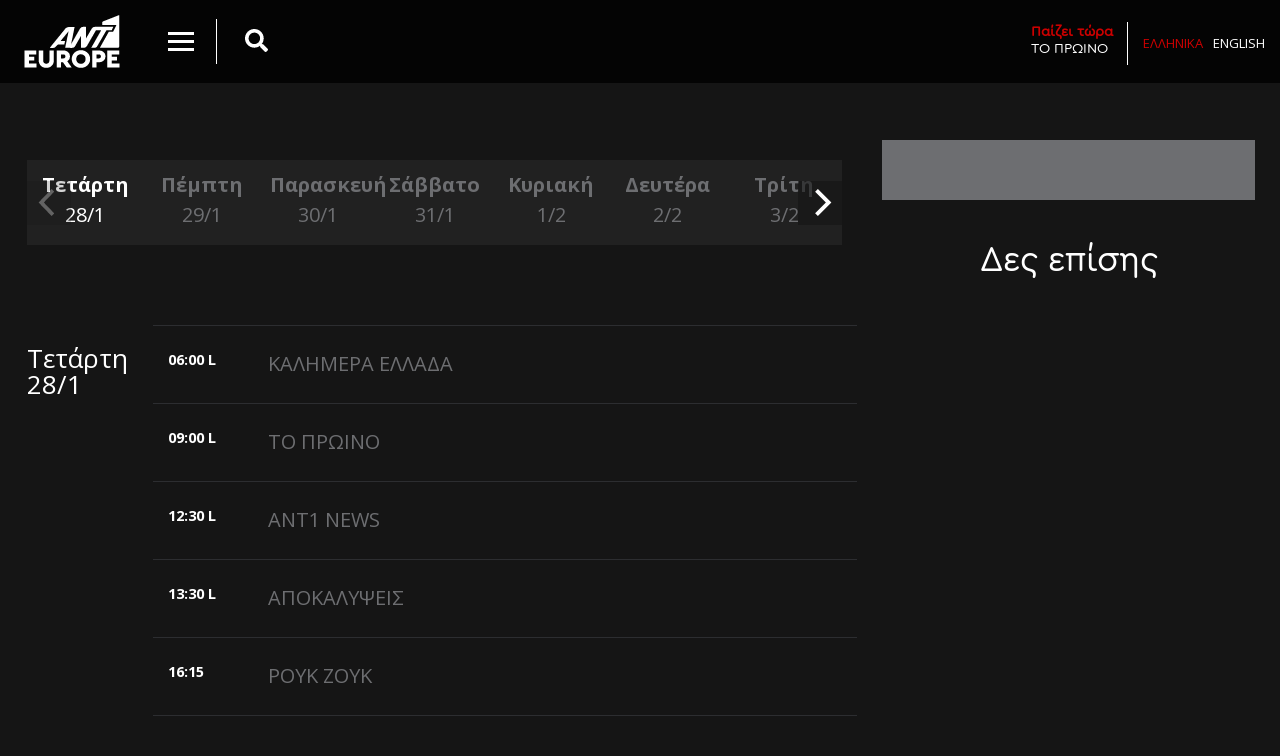

--- FILE ---
content_type: text/html; charset=UTF-8
request_url: https://www.antennaeurope.gr/el/tvguide.html
body_size: 5221
content:
<!doctype html><html lang="el" itemscope itemtype="http://schema.org/WebPage"><head> <meta charset="utf-8"> <meta name="viewport" content="width=device-width, initial-scale=1, maximum-scale=1, user-scalable=no"> <meta http-equiv="X-UA-Compatible" content="IE=edge,chrome=1"> <meta http-equiv="Content-Type" content="text/html; charset=utf-8" lang="el"> <meta http-equiv="content-language" content="el-gr"> <title>Πρόγραμμα</title> <meta name="description" content="cms39"> <meta name="keywords" content=""> <meta name="ROBOTS" content="INDEX, FOLLOW"> <link rel='search' type='application/opensearchdescription+xml' href='https://www.antennaeurope.gr/opensearch.php' title='Website search'> <link href='' rel='publisher'> <meta http-equiv="Cache-control" content="public"> <meta http-equiv="Cache-control" content="max-age=86400"> <link rel="alternate" hreflang="el" href="https://www.antennaeurope.gr/el/tvguide.html" /><link rel="alternate" hreflang="en" href="https://www.antennaeurope.gr/en/tvguide.html" /> <meta property="og:locale" content="el" > <meta property="og:type" content="website" > <meta property="og:url" content="https://www.antennaeurope.gr/el/tvguide.html"> <meta property="og:site_name" content="antennaeurope.gr" > <meta property="og:title" content="Πρόγραμμα" > <meta property="og:description" content="cms39" > <meta property="og:image" content="https://www.antennaeurope.gr/media/upload-files/resizes/2018/04/thumbnail_1200x630_90_thumbnailthumbnail_europelogo.jpg" > <meta property="og:image:width" content="1200" > <meta property="og:image:height" content="630" > <script type="text/javascript"> var Durl = 'https://www.antennaeurope.gr/el'; var Turl = 'https://www.antennaeurope.gr/themes/default'; var url = 'https://www.antennaeurope.gr'; var Aurl = 'https://www.antennaeurope.gr/administrator/cp_ajax?f='; var lang = 'el'; var lang_symbol = 'el'; var siteName = 'antennaeurope.gr'; var siteV = '5.7.3'; var Purl = 'https://www.antennaeurope.gr/plugins'; </script> <link rel="alternate" type="application/rss+xml" title="antennaeurope.gr Feed" href="https://www.antennaeurope.gr/rss.php"/> <link rel="apple-touch-icon" sizes="57x57" href="https://www.antennaeurope.gr/themes/default/img/ico/apple-icon-57x57.png"> <link rel="apple-touch-icon" sizes="60x60" href="https://www.antennaeurope.gr/themes/default/img/ico/apple-icon-60x60.png"> <link rel="apple-touch-icon" sizes="72x72" href="https://www.antennaeurope.gr/themes/default/img/ico/apple-icon-72x72.png"> <link rel="apple-touch-icon" sizes="76x76" href="https://www.antennaeurope.gr/themes/default/img/ico/apple-icon-76x76.png"> <link rel="apple-touch-icon" sizes="114x114" href="https://www.antennaeurope.gr/themes/default/img/ico/apple-icon-114x114.png"> <link rel="apple-touch-icon" sizes="120x120" href="https://www.antennaeurope.gr/themes/default/img/ico/apple-icon-120x120.png"> <link rel="apple-touch-icon" sizes="144x144" href="https://www.antennaeurope.gr/themes/default/img/ico/apple-icon-144x144.png"> <link rel="apple-touch-icon" sizes="152x152" href="https://www.antennaeurope.gr/themes/default/img/ico/apple-icon-152x152.png"> <link rel="apple-touch-icon" sizes="180x180" href="https://www.antennaeurope.gr/themes/default/img/ico/apple-icon-180x180.png"> <link rel="icon" type="image/png" sizes="192x192" href="https://www.antennaeurope.gr/themes/default/img/ico/android-icon-192x192.png"> <link rel="icon" type="image/png" sizes="32x32" href="https://www.antennaeurope.gr/themes/default/img/ico/favicon-32x32.png"> <link rel="icon" type="image/png" sizes="96x96" href="https://www.antennaeurope.gr/themes/default/img/ico/favicon-96x96.png"> <link rel="icon" type="image/png" sizes="16x16" href="https://www.antennaeurope.gr/themes/default/img/ico/favicon-16x16.png"> <link rel="manifest" href="https://www.antennaeurope.gr/themes/default/manifest.json"> <meta name="msapplication-TileImage" content="https://www.antennaeurope.gr/themes/default/img/ico/ms-icon-144x144.png"> <meta name="theme-color" content="#000000"> <meta name="msapplication-navbutton-color" content="#000000"> <meta name="apple-mobile-web-app-status-bar-style" content="#000000"> <script type="text/javascript">var search_autocomplete_template = '<span>{{title}}</span>';
var search_autocomplete_limit = '10';
var search_autocomplete_minLength = '3';
var search_autocomplete_emptyTemplate = 'No results found for {{query}}';
var contact_url = 'https://www.antennaeurope.gr';
var contact_field_message_min = '20';
var contact_field_message_max = '100';
var contact_lang = 'el';</script><link rel="stylesheet" href="https://cdn.jsdelivr.net/npm/jquery-typeahead@2.11.1/dist/jquery.typeahead.min.css" /><link rel="stylesheet" href="https://www.antennaeurope.gr/plugins/cms39_search/cms39_search.css?v=4.6" /><link rel="stylesheet" href="https://cdn.jsdelivr.net/npm/owl.carousel@2.2.0/dist/assets/owl.carousel.min.css" /><link rel="stylesheet" href="https://cdn.jsdelivr.net/npm/owl.carousel@2.2.0/dist/assets/owl.theme.default.min.css" /><link rel="stylesheet" href="https://www.antennaeurope.gr/plugins/contactform/contact.css" /><script type="text/javascript" src="https://cdn.jsdelivr.net/npm/jquery-typeahead@2.11.1/dist/jquery.typeahead.min.js"></script><script type="text/javascript" src="https://www.antennaeurope.gr/plugins/cms39_search/cms39_search.js?v=4.6"></script><script type="text/javascript" src="https://code.jquery.com/jquery-3.2.1.min.js"></script><script async src="https://www.googletagmanager.com/gtag/js?id=UA-118808483-1"></script><script>window.dataLayer = window.dataLayer || []; function gtag(){dataLayer.push(arguments);} gtag('js', new Date()); gtag('config', 'UA-118808483-1');</script> <link rel='stylesheet' type='text/css' href='https://www.antennaeurope.gr/themes/default/style.css?version=5.7.3'> </head><body class="el css_100 css_tvguide css_0 css_page css_page css_root_100 desktop "><div class="masterWraper"> <header> <div class="container-fluid"> <a class="logo" href="https://www.antennaeurope.gr/el/home.html" title="antennaeurope.gr"><img alt="logo antennaeurope.gr" src="https://www.antennaeurope.gr/themes/default/img/eur.svg"/></a> <div class="colarea1"> <div class="col1inner"> <div class="text-right colmenu"> <button class="menu-toggle" data-toggle="collapse" data-target="#collapseMenu" aria-expanded="false" aria-controls="collapseMenu"> <span class="menu-icon"> <span class="first"></span> <span class="second"></span> <span class="third"></span> </span> </button> </div> <div class="col-sitesearch text-left"> <div class="site-search grid__col-auto grid--justify-center grid--align-center visible__sm"> <button class="search-btn" data-toggle="collapse" data-target="#collapseSearch" aria-expanded="false" aria-controls="collapseSearch"> <i class="fa fa-search" aria-hidden="true"></i> </button> </div> </div> </div> </div> <div class="colarea2"> <ul class="list-inline"> </ul> </div> <div class="colarea3 col-live-now text-right"> <a class='playnow' title='more information' data-bid='8136' data-dum='240761' href='https://www.antennaeurope.gr/el/to-proino.html'><span class='highlight'>Παίζει τώρα</span>ΤΟ ΠΡΩΙΝΟ</a> <ul class="list-inline lang-list"> <li class="cms39_language_loop cms39_language_loop_li_el active"><a class="cms39_language_link_el active" title="Ελληνικά" href="https://www.antennaeurope.gr/el/tvguide.html">Ελληνικά</a></li><li class="cms39_language_loop cms39_language_loop_li_en "><a class="cms39_language_link_en " title="English" href="https://www.antennaeurope.gr/en/tvguide.html">English</a></li> </ul> </div> </div> </header> <div id="collapseMenu" class="collapse"> <form role="search" class="searchform" id="searchform" action="https://www.antennaeurope.gr/el/search.html" method="GET"> <div class="typeahead__container"> <div class="typeahead__field"> <span class="typeahead__query"> <label for="searchform_q" class="hidden">εύρεση</label> <input class="js-typeahead searchformField form-control" type="search" autocomplete="off" placeholder="Αναζήτηση" value="" name="q" id="searchform_q" required> </span> <span class="typeahead__button"> <button type="submit" class="searchformSubmit btn btn-default" title="search site"> <span class="typeahead__search-icon"></span> </button> </span> </div> </div></form> <nav class="cms39-header-nav"><ul id="cms39-header-nav" class="cms39-navbar-nav ul-29" ><li class="active"><a title="Πρόγραμμα" href="https://www.antennaeurope.gr/el/tvguide.html" class="active">Πρόγραμμα</a></li><li class=""><a title="Εκπομπές" href="https://www.antennaeurope.gr/el/shows.html" class="">Εκπομπές</a></li><li class=""><a title="Συνδεθείτε " href="https://www.antennaeurope.gr/el/connect.html" class="">Συνδεθείτε </a></li><li class=""><a title="Links" href="https://www.antennaeurope.gr/el/links.html" class="">Links</a></li><li class=""><a title="Επικοινωνία" href="https://www.antennaeurope.gr/el/contact.html" class="">Επικοινωνία</a></li></ul></nav> <div class="site-social grid__cell-footer"> <ul class="grid"> <li> <a href="https://www.facebook.com/antenna.europe/" target="_blank"> <span class="icon icon-facebook"><span class="screen-reader-text"><i class="fab fa-facebook-f"></i></span></span> </a> </li> <li> <a href="" target="_blank"> <span class="icon icon-twitter"><span class="screen-reader-text"><i class="fab fa-twitter"></i></span></span> </a> </li> <li> <a href="https://www.instagram.com/antenna.europe/" target="_blank"> <span class="icon icon-instagram"><span class="screen-reader-text"><i class="fab fa-instagram"></i></span></span> </a> </li> <li> <a href="" target="_blank"> <span class="icon icon-youtube"><span class="screen-reader-text"><i class="fab fa-youtube"></i></span></span> </a> </li> </ul> </div> <ul class="list-inline lang-list"> <li class="cms39_language_loop cms39_language_loop_li_el active"><a class="cms39_language_link_el active" title="Ελληνικά" href="https://www.antennaeurope.gr/el/tvguide.html">Ελληνικά</a></li><li class="cms39_language_loop cms39_language_loop_li_en "><a class="cms39_language_link_en " title="English" href="https://www.antennaeurope.gr/en/tvguide.html">English</a></li> </ul> </div> <div id="collapseSearch" class="collapse"> <div class="inner"> <div class="container-fluid"> <form role="search" class="searchform" id="searchform" action="https://www.antennaeurope.gr/el/search.html" method="GET"> <div class="typeahead__container"> <div class="typeahead__field"> <span class="typeahead__query"> <label for="searchform_q" class="hidden">εύρεση</label> <input class="js-typeahead searchformField form-control" type="search" autocomplete="off" placeholder="Αναζήτηση" value="" name="q" id="searchform_q" required> </span> <span class="typeahead__button"> <button type="submit" class="searchformSubmit btn btn-default" title="search site"> <span class="typeahead__search-icon"></span> </button> </span> </div> </div></form> <div class="info">Άρχισε να πληκτρολογείς οτιδήποτε</div> </div> </div> </div> <div class="ant1col2"> <div class="featuredContentContainer container-fluid"> <div class="row"> <div class="col-12 col-sm-8"> <article class="programme-container"> <div id="programmeCalendar" class="calendar-horizontal"> <div class="showCarousel owl-carousel"> <div class='carousel-cell active'><a title='view the program' href='https://www.antennaeurope.gr/el/tvguide.html?date=2026-01-28'>Τετάρτη <span>28/1</span></a></div><div class='carousel-cell '><a title='view the program' href='https://www.antennaeurope.gr/el/tvguide.html?date=2026-01-29'>Πέμπτη <span>29/1</span></a></div><div class='carousel-cell '><a title='view the program' href='https://www.antennaeurope.gr/el/tvguide.html?date=2026-01-30'>Παρασκευή <span>30/1</span></a></div><div class='carousel-cell '><a title='view the program' href='https://www.antennaeurope.gr/el/tvguide.html?date=2026-01-31'>Σάββατο <span>31/1</span></a></div><div class='carousel-cell '><a title='view the program' href='https://www.antennaeurope.gr/el/tvguide.html?date=2026-02-01'>Κυριακή <span>1/2</span></a></div><div class='carousel-cell '><a title='view the program' href='https://www.antennaeurope.gr/el/tvguide.html?date=2026-02-02'>Δευτέρα <span>2/2</span></a></div><div class='carousel-cell '><a title='view the program' href='https://www.antennaeurope.gr/el/tvguide.html?date=2026-02-03'>Τρίτη <span>3/2</span></a></div><div class='carousel-cell '><a title='view the program' href='https://www.antennaeurope.gr/el/tvguide.html?date=2026-02-04'>Τετάρτη <span>4/2</span></a></div><div class='carousel-cell '><a title='view the program' href='https://www.antennaeurope.gr/el/tvguide.html?date=2026-02-05'>Πέμπτη <span>5/2</span></a></div><div class='carousel-cell '><a title='view the program' href='https://www.antennaeurope.gr/el/tvguide.html?date=2026-02-06'>Παρασκευή <span>6/2</span></a></div><div class='carousel-cell '><a title='view the program' href='https://www.antennaeurope.gr/el/tvguide.html?date=2026-02-07'>Σάββατο <span>7/2</span></a></div><div class='carousel-cell '><a title='view the program' href='https://www.antennaeurope.gr/el/tvguide.html?date=2026-02-08'>Κυριακή <span>8/2</span></a></div><div class='carousel-cell '><a title='view the program' href='https://www.antennaeurope.gr/el/tvguide.html?date=2026-02-09'>Δευτέρα <span>9/2</span></a></div><div class='carousel-cell '><a title='view the program' href='https://www.antennaeurope.gr/el/tvguide.html?date=2026-02-10'>Τρίτη <span>10/2</span></a></div><div class='carousel-cell '><a title='view the program' href='https://www.antennaeurope.gr/el/tvguide.html?date=2026-02-11'>Τετάρτη <span>11/2</span></a></div> </div> </div> <div id="programmeContent" class="programme-content"> <div class="row"> <div class="day col-12 col-sm-2"> <p>Τετάρτη<br/>28/1</p> </div> <div class="shows col-12 col-sm-10 sentoni"> <div id="earlierContainer" class="programme-earlier-container"></div> <dl class='show row '> <dt class='col-time col-2'>06:00 <span class="typeshowc">L</span></dt> <dd class='col-content col-10'> <a data-bid='9047' data-dum='240756' class='title' href='https://www.antennaeurope.gr/el/kalimera-ellada.html'>ΚΑΛΗΜΕΡΑ ΕΛΛΑΔΑ </a> </dd> </dl><dl class='show row '> <dt class='col-time col-2'>09:00 <span class="typeshowc">L</span></dt> <dd class='col-content col-10'> <a data-bid='8136' data-dum='240763' class='title' href='https://www.antennaeurope.gr/el/to-proino.html'>ΤΟ ΠΡΩΙΝΟ </a> </dd> </dl><dl class='show row '> <dt class='col-time col-2'>12:30 <span class="typeshowc">L</span></dt> <dd class='col-content col-10'> <a data-bid='6015' data-dum='240759' class='title' href='#'>ANT1 NEWS </a> </dd> </dl><dl class='show row '> <dt class='col-time col-2'>13:30 <span class="typeshowc">L</span></dt> <dd class='col-content col-10'> <a data-bid='11276' data-dum='240760' class='title' href='#'>ΑΠΟΚΑΛΥΨΕΙΣ </a> </dd> </dl><dl class='show row '> <dt class='col-time col-2'>16:15 </dt> <dd class='col-content col-10'> <a data-bid='9526' data-dum='240753' class='title' href='https://www.antennaeurope.gr/el/rouk-zouk.html'>ΡΟΥΚ ΖΟΥΚ </a> </dd> </dl><dl class='show row '> <dt class='col-time col-2'>17:30 </dt> <dd class='col-content col-10'> <a data-bid='11290' data-dum='240762' class='title' href='#'>5 X 5 CELEBRITY </a> </dd> </dl><dl class='show row '> <dt class='col-time col-2'>18:45 <span class="typeshowc">L</span></dt> <dd class='col-content col-10'> <a data-bid='9827' data-dum='240758' class='title' href='https://www.antennaeurope.gr/el/ant1-news.html'>ANT1 NEWS </a> </dd> </dl><dl class='show row '> <dt class='col-time col-2'>20:00 <span class="typeshowc">L</span></dt> <dd class='col-content col-10'> <a data-bid='5737' data-dum='240757' class='title' href='https://www.antennaeurope.gr/el/radio-arvila.html'>ΡΑΔΙΟ ΑΡΒΥΛΑ </a> </dd> </dl><dl class='show row '> <dt class='col-time col-2'>21:00 </dt> <dd class='col-content col-10'> <a data-bid='2398' data-dum='240755' class='title' href='#'>ΕΛΛΗΝΙΚΗ ΣΕΙΡΑ </a> </dd> </dl><dl class='show row '> <dt class='col-time col-2'>22:30 </dt> <dd class='col-content col-10'> <a data-bid='11221' data-dum='240764' class='title' href='#'>ΠΑΙΧΝΙΔΙΑ ΕΚΔΙΚΗΣΗΣ </a> </dd> </dl><dl class='show row '> <dt class='col-time col-2'>00:00 </dt> <dd class='col-content col-10'> <a data-bid='10787' data-dum='240754' class='title' href='#'>VΙΝΥΛΙΟ </a> </dd> </dl><dl class='show row '> <dt class='col-time col-2'>02:00 </dt> <dd class='col-content col-10'> <a data-bid='11290' data-dum='240765' class='title' href='#'>5 X 5 CELEBRITY </a> </dd> </dl><dl class='show row active '> <dt class='col-time col-2'>03:00 </dt> <dd class='col-content col-10'> <a data-bid='8136' data-dum='240761' class='title' href='https://www.antennaeurope.gr/el/to-proino.html'>ΤΟ ΠΡΩΙΝΟ </a> </dd> </dl> </div> </div> </div> </article> </div> <div class="col-12 col-sm-4 sidebararea"> <div class="banner-placeholder vertical light"> <ins data-revive-zoneid="8" data-revive-target="_blank" data-revive-ct0="33378859" data-revive-block="1" data-revive-blockcampaign="1" data-revive-id="30a34a2302634ff5d170d39f518891d2"></ins><script async src="//dfp.cdl.gr/www/delivery/asyncjs.php"></script> <div class="banner2"><ins data-revive-zoneid="8" data-revive-target="_blank" data-revive-ct0="14399057" data-revive-block="1" data-revive-blockcampaign="1" data-revive-id="30a34a2302634ff5d170d39f518891d2"></ins><script async src="//dfp.cdl.gr/www/delivery/asyncjs.php"></script></div> </div> <div class="sidebararea-promo"> <h1 class="h1">Δες επίσης</h1> </div> <div class="sidebararea-promo"> </div> </div> </div> </div> </div><div class="new-episodes"> <h1 class="h1">Νέο Πρόγραμμα</h1> <div id='footerFshows' class='owl-carousel owl-theme'> <div class="show"> <div class="inner"> <img alt="ΥΓΕΙΑ ΠΑΝΩ ΑΠ’ ΟΛΑ" src="https://www.antennaeurope.gr/media/upload-files/resizes/2025/09/best_fit_380x600_90_best_fitbest_fit_ygeiapanwapolaprogramma.jpg"/> <div class="content"> <h2>ΥΓΕΙΑ ΠΑΝΩ ΑΠ’ ΟΛΑ</h2> <p class="excerpt">Το «Υγεία πάνω απ’ όλα» με τη Φωτεινή Γεωργίου, συνεχίζει για 14η χρονιά! </p> <a title="ΥΓΕΙΑ ΠΑΝΩ ΑΠ’ ΟΛΑ" class="more" href="https://www.antennaeurope.gr/el/igia-pano-ap’-ola.html">Δες περισσότερα</a> </div> </div> </div> <div class="show"> <div class="inner"> <img alt="5X5" src="https://www.antennaeurope.gr/media/upload-files/resizes/2025/09/best_fit_380x600_90_best_fitbest_fit_5x5programma.jpg"/> <div class="content"> <h2>5X5</h2> <p class="excerpt">Το αγαπημένο τηλεπαιχνίδι «5Χ5» με τον ταλαντούχο Θάνο Κιούση, μας χαρίζει άλλη μία σεζόν αυθεντικές στιγμές γέλιου.</p> <a title="5X5" class="more" href="https://www.antennaeurope.gr/el/5x5.html">Δες περισσότερα</a> </div> </div> </div> <div class="show"> <div class="inner"> <img alt="ANT1 NEWS" src="https://www.antennaeurope.gr/media/upload-files/resizes/2024/09/best_fit_380x600_90_best_fitbest_fit_ant1newsprogramma.jpg"/> <div class="content"> <h2>ANT1 NEWS</h2> <p class="excerpt">Ο Νίκος Χατζηνικολάου δίνει, με το κύρος και την εγκυρότητά του, το στίγμα της επικαιρότητας. </p> <a title="ANT1 NEWS" class="more" href="https://www.antennaeurope.gr/el/ant1-news.html">Δες περισσότερα</a> </div> </div> </div> <div class="show"> <div class="inner"> <img alt="ΡΟΥΚ ΖΟΥΚ" src="https://www.antennaeurope.gr/media/upload-files/resizes/2025/09/best_fit_380x600_90_best_fitbest_fit_roukzoukprogramma.jpg"/> <div class="content"> <h2>ΡΟΥΚ ΖΟΥΚ</h2> <p class="excerpt">Το «ROUK ZOUK» είναι στα καλύτερά του!</p> <a title="ΡΟΥΚ ΖΟΥΚ" class="more" href="https://www.antennaeurope.gr/el/rouk-zouk.html">Δες περισσότερα</a> </div> </div> </div> <div class="show"> <div class="inner"> <img alt="ΑΠΟΚΑΛΥΨΕΙΣ" src="https://www.antennaeurope.gr/media/upload-files/resizes/2025/09/best_fit_380x600_90_best_fitbest_fit_apokalypseisprogramma.jpg"/> <div class="content"> <h2>ΑΠΟΚΑΛΥΨΕΙΣ</h2> <p class="excerpt">Γιατί τα μεσημέρια είναι πλέον γεμάτα ΑΠΟΚΑΛΥΨΕΙΣ.</p> <a title="ΑΠΟΚΑΛΥΨΕΙΣ" class="more" href="https://www.antennaeurope.gr/el/αποκαλυψεις.html">Δες περισσότερα</a> </div> </div> </div></div></div><footer> <div class="container-fluid"> <div class="row"> <div class="col-12 col-sm-8 foot_1"> <h2>Εγγραφή στο ενημερωτικό δελτίο</h2> <form action="#" id="subscribeform" name="newsletter" method="post"> <label for="newsletterEmail" class="screen-reader-text">Το email σου</label> <input id="newsletterEmail" type="email" name="email" placeholder="Το email σου" required> <input type="submit" name="submit" value="Εγγραφή"> <input type="hidden" name="__mail_required" value="email"/> <input type="hidden" name="__mail_subject" value="Antenna Europe Newsletter form"/> <input type="hidden" name="__mail_success" value="Thank you and welcome to our Newsletter Service!"/> <input type="hidden" name="url" value="https://www.antennaeurope.gr/el/tvguide.html"/> <input type="hidden" name="datetime" value="2026-01-29 03:07:25"/> <div id="subscribeformMSG"></div> </form> </div> <div class="col-12 col-sm-4 foot_2"> <h2>Ακολουθήστε μας</h2> <ul class="site-social grid"> <li> <a href="https://www.facebook.com/antenna.europe/" target="_blank"> <span class="icon icon-facebook"> <span class="screen-reader-text"><i class="fab fa-facebook-f"></i></span> </span> </a> </li> <li> <a href="https://www.instagram.com/antenna.europe/" target="_blank"> <span class="icon icon-instagram"> <span class="screen-reader-text"><i class="fab fa-instagram"></i></span> </span> </a> </li> </ul> <nav class="cms39-footer-nav"><ul id="cms39-footer-nav" class="cms39-footer-nav ul-106" ><li class=""><a title="Επικοινωνία" href="https://www.antennaeurope.gr/el/contact.html" class="">Επικοινωνία</a></li><li class=""><a title="Συνδεθείτε " href="https://www.antennaeurope.gr/el/connect.html" class="">Συνδεθείτε </a></li><li class=""><a title="Εργασία" href="https://www.antennaeurope.gr/el/workwithus.html" class="">Εργασία</a></li><li class=""><a title="Διαφημιστείτε" href="https://www.antennaeurope.gr/el/advertise.html" class="">Διαφημιστείτε</a></li><li class=""><a title="Για εμάς" href="https://www.antennaeurope.gr/el/about.html" class="">Για εμάς</a></li><li class=""><a title="Links" href="https://www.antennaeurope.gr/el/links.html" class="">Links</a></li><li class=""><a title="Όροι χρήσης" href="https://www.antennaeurope.gr/el/terms.html" class="">Όροι χρήσης</a></li><li class=""><a title="FAQ" href="https://www.antennaeurope.gr/el/faq.html" class="">FAQ</a></li><li class=""><a title="Δελτία Τύπου" href="https://www.antennaeurope.gr/el/press.html" class="">Δελτία Τύπου</a></li></ul></nav> </div> <div class="col-12 foot_3 text-dark text-theme-copyright">© 2026 ANT1 TV | 2026-01-29 03:07:25</div> </div> </div></footer><div class="copyright text-center"></div></div><script type="text/javascript"></script><script type="text/javascript" src="https://cdnjs.cloudflare.com/ajax/libs/popper.js/1.12.9/umd/popper.min.js"></script><script type="text/javascript" src="https://maxcdn.bootstrapcdn.com/bootstrap/4.0.0/js/bootstrap.min.js"></script><script type="text/javascript" src="https://cdn.jsdelivr.net/npm/block-ui@2.70.1/jquery.blockUI.min.js"></script><script type="text/javascript" src="https://cdn.jsdelivr.net/npm/owl.carousel@2.2.0/dist/owl.carousel.min.js"></script><script type="text/javascript" src="https://use.fontawesome.com/releases/v5.0.8/js/all.js"></script><script type="text/javascript" src="https://cdn.jsdelivr.net/npm/jquery-form@4.2.2/dist/jquery.form.min.js"></script><script type="text/javascript" src="https://www.antennaeurope.gr/themes/default/js/plugins.js"></script><script type="text/javascript" src="https://www.antennaeurope.gr/themes/default/js/app.js?sha=b0deb72809b9bb08cdd172c16fb29669"></script></body></html>

--- FILE ---
content_type: text/css
request_url: https://www.antennaeurope.gr/themes/default/style.css?version=5.7.3
body_size: 7263
content:
@import url('https://fonts.googleapis.com/css?family=Open+Sans:400,600,700&subset=greek');@import "https://maxcdn.bootstrapcdn.com/bootstrap/4.0.0/css/bootstrap.min.css";@import "https://cdn.jsdelivr.net/g/normalize@7.0.0";@font-face{font-family:'Cera-Ant1-black';src:url("fonts/CeraRoundPro-Regular.woff2") format("woff2"),url("fonts/CeraRoundPro-Regular.woff") format("woff");font-weight:normal;font-style:normal}@font-face{font-family:'Cera-Ant1-bold-italic';src:url("fonts/CeraRoundPro-Regular.woff2") format("woff2"),url("fonts/CeraRoundPro-Regular.woff") format("woff");font-weight:normal;font-style:normal}@font-face{font-family:'Cera-Ant1-bold';src:url("fonts/CeraRoundPro-Regular.woff2") format("woff2"),url("fonts/CeraRoundPro-Regular.woff") format("woff");font-weight:normal;font-style:normal}@font-face{font-family:'Cera-Ant1-light';src:url("fonts/CeraRoundPro-Regular.woff2") format("woff2"),url("fonts/CeraRoundPro-Regular.woff") format("woff");font-weight:normal;font-style:normal}::-webkit-input-placeholder{color:#282829;font-size:1em}::-moz-placeholder{color:#282829;font-size:1em}:-ms-input-placeholder{color:#282829;font-size:1em}input:-moz-placeholder{color:#282829;font-size:1em}::-moz-selection{background:#b3d4fc;text-shadow:none}::selection{background:#b3d4fc;text-shadow:none}*{-webkit-box-sizing:border-box;-moz-box-sizing:border-box;-ms-box-sizing:border-box;box-sizing:border-box}html,body{height:100%;margin:0px;padding:0px}html{position:relative;min-height:100%}body{background:#151515;font-size:14.4px;font-family:'Open Sans',sans-serif;color:#fff;padding:0px;margin:0px;-webkit-font-smoothing:antialiased;text-shadow:1px 1px 1px rgba(0,0,0,0.004);text-rendering:optimizeLegibility}a{color:#fff;text-decoration:none}a:hover{color:#fff;text-decoration:none}a:focus{text-decoration:none;color:#fff}a:active{text-decoration:none;color:#fff}h1,h2,h3,h4,h5,h6,.h1,.h2,.h3,.h4,.h5,.h6{font-family:'Cera-Ant1-light',sans-serif}.player-container .embed-container{max-width:1065px;margin:0px auto;padding:195px 0 87px;border-bottom:1px solid #212121;margin-bottom:30px}.player-container .embed-container .jwplayer{-webkit-box-shadow:0px 0px 50px rgba(0,0,0,0.7);-moz-box-shadow:0px 0px 50px rgba(0,0,0,0.7);box-shadow:0px 0px 50px rgba(0,0,0,0.7)}.player-container h2.light{text-align:center;font-size:1.7rem;margin:0 0 36px 0;font-weight:800;font-family:'Cera-Ant1-black'}label.error{display:block !important;visibility:visible}select.error,input.error{border-color:#c00;background:#c00;color:#fff}select.error::-webkit-input-placeholder,input.error::-webkit-input-placeholder{color:#fff}select.error:-moz-placeholder,input.error:-moz-placeholder{color:#fff}select.error::-moz-placeholder,input.error::-moz-placeholder{color:#fff}select.error:-ms-input-placeholder,input.error:-ms-input-placeholder{color:#fff}.df-form-label{font-family:"Cera-Ant1-bold","Open Sans",Serif;font-size:17px}.df_requirement_symbol{color:#c00}.text-muted{margin-bottom:10px}.form_btn{border:0px;height:inherit;min-height:inherit;line-height:inherit;background:#c00;color:#fff;text-align:center;padding:12px 45px;font-family:"Cera-Ant1-light","Open Sans",Serif;text-transform:uppercase;font-size:13px;letter-spacing:3px;text-decoration:none !important;margin:40px 0 0 0;display:inline-block}.msg .alert{margin-top:30px}.rewards{padding:0px 20px 50px 20px !important}.rewards select,.rewards input{font-family:"Cera-Ant1-light","Open Sans",Serif;font-size:12px}.rewards select.error,.rewards input.error{border:1px solid #c00}.rewards .post h3{margin:40px 0}.rewards .post .rewards_desc{line-height:15px}.rewards .msg{margin:30px 0 0 0}.rewards .rewards_obj{position:relative;margin-bottom:30px}.rewards .rewards_obj .rew_feature{position:absolute;width:100px;height:113px;display:inline-block;top:-20px;right:-30px;background:url(img/award.png) no-repeat center}.rewards .rewards_obj img{width:100%;height:auto}.rewards .rewards_obj .caption{margin:20px 0 0 0}.rewards .rewards_obj .title{font-family:"Cera-Ant1-bold","Open Sans",Serif;font-size:24px;line-height:22px;margin:0 0 5px;letter-spacing:-1px}.rewards .rewards_obj .excerpt{line-height:21px;margin-top:10px}.rewards .reward_btn{border:0px;height:inherit;min-height:inherit;line-height:inherit;background:#c00;color:#fff;text-align:center;padding:12px 45px;font-family:"Cera-Ant1-light","Open Sans",Serif;text-transform:uppercase;font-size:13px;letter-spacing:3px;text-decoration:none !important;margin:40px 0 0 0;display:inline-block}.owl-prev.disabled,.owl-next.disabled{-moz-opacity:.3;-khtml-opacity:.3;-webkit-opacity:.3;opacity:.3;-ms-filter:progid:DXImageTransform.Microsoft.Alpha(opacity=30);filter:alpha(opacity=30)}.owl-theme .owl-nav [class*=owl-]{color:inherit;margin:0px;padding:0px;background:none;display:inline-block;cursor:pointer;border-radius:0px}.prev-next-button{position:absolute;top:50%;width:44px;height:44px;border:none;border-radius:0;background:rgba(21,21,21,0.6);cursor:pointer;-webkit-transform:translateY(-50%);transform:translateY(-50%);z-index:20}.prev-next-button svg{position:absolute;left:20%;top:20%;width:60%;height:60%}.prev-next-button .arrow{fill:#fff}.prev-next-button.previous{left:0}.prev-next-button.next{right:0}.disabledlink{pointer-events:none;cursor:default;text-decoration:none}.fixhomearea{padding:0px 8px}.i_ellada_sto_piato{margin:0px 0 0 0}.i_ellada_sto_piato .i_ellada_sto_piato_menu{margin:0px;padding:0px;list-style:none}.i_ellada_sto_piato .i_ellada_sto_piato_menu li{display:inline-block;margin:0px;width:12.5%}@media only screen and (max-width: 1200px){.i_ellada_sto_piato .i_ellada_sto_piato_menu li{width:16.6666%}}@media only screen and (max-width: 768px){.i_ellada_sto_piato .i_ellada_sto_piato_menu li{width:33.333333%}}.i_ellada_sto_piato .i_ellada_sto_piato_menu li.active{-moz-opacity:.2;-khtml-opacity:.2;-webkit-opacity:.2;opacity:.2;-ms-filter:progid:DXImageTransform.Microsoft.Alpha(opacity=20);filter:alpha(opacity=20)}.i_ellada_sto_piato .i_ellada_sto_piato_menu li a{margin:5px;display:block;padding:0px;text-align:center;color:#fff;font-size:11px;text-transform:none}.i_ellada_sto_piato .i_ellada_sto_piato_menu li a img{width:100%;height:auto}@media only screen and (max-width: 768px){.i_ellada_sto_piato .i_ellada_sto_piato_menu{margin:0px 0 30px}}.i_ellada_sto_piato .i_ellada_sto_piato_list{margin:30px 0 0 0;padding:0px;list-style:none;text-align:left}@media only screen and (max-width: 768px){.i_ellada_sto_piato .i_ellada_sto_piato_list{margin:0px 0 20px 0}}.i_ellada_sto_piato .i_ellada_sto_piato_list li a{line-height:14px;text-decoration:none;margin-bottom:12px;display:block;font-weight:600}.i_ellada_sto_piato .i_ellada_sto_piato_list li a.active{color:#c00}.i_ellada_sto_piato .i_ellada_sto_piato_detail{margin:24px 0 0 0}@media only screen and (max-width: 768px){.i_ellada_sto_piato .i_ellada_sto_piato_detail{margin:0px}}.i_ellada_sto_piato .directions p{line-height:22px}.i_ellada_sto_piato .thumbphoto{margin-bottom:20px}.recipes_from_my_heart{margin:0px 0 0 0}.recipes_from_my_heart .recipes_from_my_heart_listmenu{margin:73px 0 0 0;padding:0px;list-style:none;text-align:left}@media only screen and (max-width: 768px){.recipes_from_my_heart .recipes_from_my_heart_listmenu{margin:0px 0 20px 0}}.recipes_from_my_heart .recipes_from_my_heart_listmenu li a{line-height:14px;text-decoration:none;margin-bottom:12px;display:block;font-weight:600}.recipes_from_my_heart .recipes_from_my_heart_listmenu li a.active{color:#c00}.recipes_from_my_heart .directions p{line-height:22px}.recipes_from_my_heart .thumbphoto{margin-bottom:20px}.sidebararea-promo .itemshow{margin-bottom:20px !important}@media only screen and (min-width: 768px) and (max-width: 992px){.sidebararea-promo .itemshow .content-container .excerpt{display:none}}.col-program-show-item{padding:5px}.css_tvguide .ant1col2,.css_single .ant1col2{padding:140px 0 0 12px}.css_root_107 .ant1col2{padding:30px 0 0 12px}.game{margin-bottom:5px;position:relative;z-index:10}@media only screen and (max-width: 1200px){.game{margin-bottom:5px}}@media only screen and (max-width: 768px){.game{margin-bottom:5px}}.game .game-inside .game-col1,.game .game-inside .game-col2,.game .game-inside .game-col3{float:left}.game .game-inside .game-col3,.game .game-inside .game-col1{width:30%;text-align:center}.game .game-inside .game-col3 img,.game .game-inside .game-col1 img{width:35px;height:auto}@media only screen and (max-width: 1200px){.game .game-inside .game-col3 img,.game .game-inside .game-col1 img{width:40px}}@media only screen and (min-width: 768px) and (max-width: 992px){.game .game-inside .game-col3 img,.game .game-inside .game-col1 img{width:35px}}@media only screen and (max-width: 768px){.game .game-inside .game-col3 img,.game .game-inside .game-col1 img{width:35px}}.game .game-inside .game-col3 span,.game .game-inside .game-col1 span{display:block;padding:0;font-size:12px;font-family:"Cera-Ant1-light","Open Sans",Serif}.game .game-inside .game-col2{width:40%;padding:2px 0 0 0}.game .game-inside .game-col1{text-align:center}.game .game-inside .game-col1 img{margin-left:0px}.game .game-inside .game-col3{text-align:center}.game .game-inside .date,.game .game-inside .time{display:block;text-align:center}.game .game-inside .date{font-size:15px}@media only screen and (max-width: 1200px){.game .game-inside .date{font-size:12px}}@media only screen and (max-width: 768px){.game .game-inside .date{font-size:12px}}.game .game-inside .time{font-size:22px;line-height:16px}@media only screen and (max-width: 1200px){.game .game-inside .time{font-size:20px;line-height:16px}}@media only screen and (max-width: 768px){.game .game-inside .time{font-size:20px;line-height:16px}}.game .game-inside .datetime{font-size:12px;text-align:center}.programme-container .calendar-horizontal{background:#212121;float:left;width:100%;margin:20px 0 40px 0}.programme-container .calendar-horizontal .carousel-cell{height:80px;padding:10px;width:100%;text-align:center;border:none;display:inline-block}@media only screen and (max-width: 1200px){.programme-container .calendar-horizontal .carousel-cell{padding:5px}}.programme-container .calendar-horizontal .carousel-cell.active a{color:#fff}.programme-container .calendar-horizontal .carousel-cell a{display:block;float:left;width:100%;font-size:20px;color:#6D6E71;font-weight:bolder}@media only screen and (max-width: 1200px){.programme-container .calendar-horizontal .carousel-cell a{font-size:16px}}.programme-container .calendar-horizontal .carousel-cell a span{display:block;clear:both;font-weight:lighter}.programme-container .programme-earlier{text-align:center;width:100%}.programme-container .programme-earlier a{display:inline-block;background:#c00;padding:10px 15px;font-size:20px;text-align:center}.programme-container .programme-content{margin-top:40px;float:left;width:100%}.programme-container .programme-content .day{padding-top:20px;font-size:26px;font-weight:lighter;line-height:1em}@media only screen and (max-width: 1200px){.programme-container .programme-content .day{font-size:25px}}.programme-container .programme-content .shows .show{font-weight:lighter;border-top:1px solid #2c2d30;padding:23px 0 0 0}.programme-container .programme-content .shows .show .col-time{max-width:100px}.programme-container .programme-content .shows .show .time{font-size:20px;font-weight:100}.programme-container .programme-content .shows .show.active a.title{font-weight:900;color:#c00}.programme-container .programme-content .shows .show a.title{font-size:20px;margin:0;text-decoration:none;font-weight:normal;color:#6D6E71}.programme-container .programme-content .shows .show.hiddenPr{display:none}.letters-container{margin:0 0 40px 0}.alphabet-container{font-weight:100;font-size:20px}@media only screen and (max-width: 768px){.alphabet-container{display:none}}.alphabet-container h2{color:#6D6E71;margin:0 0 20px 0}.alphabet-container .grid__cell{padding:0 10px}.alphabet-container .language{text-align:right;margin:0px;padding:0px;list-style:none;color:#6D6E71}.alphabet-container .language li{display:inline-block}.alphabet-container .language li a{display:block}.filter{padding:30px 0px;background:#212121;list-style-type:none;margin:0 0 40px 0;text-align:left}@media only screen and (max-width: 768px){.filter{padding:0px}}.filter .item{width:auto;border:0;overflow:hidden;display:inline-block}.filter .item.active a{color:#fff}.filter .item.last a{border-right:0px}.filter .item a{font-size:18px;text-align:left;border-right:1px solid #6d6e71;padding:0 20px;box-sizing:border-box;display:block;text-decoration:none;color:#6D6E71;font-weight:100}.filter .item a:hover{color:#fff}@media only screen and (max-width: 768px){.filter .item a{padding:0 5px;font-size:15px}}.join_area{font-family:'Cera-Ant1-light',sans-serif;-webkit-border-radius:25px;-moz-border-radius:25px;border-radius:25px;background:#6d6e71;padding-bottom:25px}.join_area h1,.join_area p{color:#fff;margin:0px;padding:0px;line-height:20px}.join_area .join_head{padding:30px 20px 10px 20px;display:block;width:100%}.join_area .join_head p{font-family:'Cera-Ant1-light',sans-serif}@media only screen and (max-width: 768px){.join_area .join_head{text-align:center;padding:20px 10px 10px 10px}}.join_area h1{font-weight:bolder;margin-bottom:0px}.join_area ul{list-style:none;margin:0px;padding:0px}.join_area .join_subtitle{display:block;width:100%;padding:0px 20px 0px 20px}.join_area .join_data{background:#fff;display:block;width:100%}.join_area .join_data .join_object{padding:20px 20px;border-bottom:1px dashed #6d6e71;color:#151515;padding:10px}.join_area .join_data .join_object .join_obj_1,.join_area .join_data .join_object .join_obj_2,.join_area .join_data .join_object .join_obj_3{display:block;float:left}.join_area .join_data .join_object .join_obj_1{width:20%;text-align:left}@media only screen and (max-width: 768px){.join_area .join_data .join_object .join_obj_1{width:100%;text-align:center;margin-bottom:15px}}.join_area .join_data .join_object .join_obj_3{font-size:16px;font-weight:bolder;width:20%;text-align:right;line-height:16px;font-family:"Cera-Ant1-bold","Open Sans",Serif}.join_area .join_data .join_object .join_obj_3 svg{float:left;margin-left:70px}@media only screen and (max-width: 1200px){.join_area .join_data .join_object .join_obj_3{width:25%}}@media only screen and (max-width: 768px){.join_area .join_data .join_object .join_obj_3{width:50%}.join_area .join_data .join_object .join_obj_3 svg{display:none}}.join_area .join_data .join_object .join_obj_2{font-weight:bolder;width:60%;text-align:left}@media only screen and (max-width: 1200px){.join_area .join_data .join_object .join_obj_2{width:50%}}.join_area .join_data .join_object .join_obj_2 p{color:inherit;font-size:inherit;padding:0px;margin:0px;line-height:inherit;display:inline}@media only screen and (max-width: 768px){.join_area .join_data .join_object .join_obj_2{width:50%}.join_area .join_data .join_object .join_obj_2 p{font-size:13px;line-height:14px;display:block}.join_area .join_data .join_object .join_obj_2 svg{display:none}}.join_area .join_data .join_object svg{margin-right:5px}.join_area .join_data .join_object span{display:block}.faq_area{font-size:16px}.faq_area ul{list-style:none;margin:0px;padding:0px}.faq_area .faq_area_list1{margin-bottom:50px}.faq_area .faq_area_list2 span{display:block}.faq_area .faq_area_list2 .faq_object_a_t{font-weight:bolder;margin-bottom:10px;font-size:19px}.faq_area .faq_area_list2 .faq_object_a_p{margin-bottom:50px}.faq_area .faq_area_list2 .faq_object_a_p p{line-height:19px}.press_area{font-size:16px}.press_area .press_object{margin:0 0 30px 0}.press_area .press_object .Cpress_date{font-weight:bold}.press_area .press_object a{text-decoration:none;font-weight:100}.links_area .links_object{display:inline-block;padding:0px;margin:0px;margin-bottom:30px}.links_area .links_object img{width:100%;height:auto}.post p{font-size:16px;line-height:29px}.post a{font-weight:bolder;text-decoration:underline}.work_area{text-align:center;margin:80px 0 80px;font-family:'Open Sans',sans-serif}.work_area .work_inline{text-align:center;margin:50px}.work_area .work_inline_area_2{background:#000;max-width:1150px;margin:0 auto;padding:50px;position:relative}.work_area .work_inline_area_2 h3{text-align:center;margin-bottom:50px;font-weight:600}.work_area .work_inline_area_2 .work_inline_area_2_1{text-align:right;display:block;margin-right:65px}.work_area .work_inline_area_2 .work_inline_area_2_2{text-align:left;display:block;margin-left:65px}.work_area .work_inline_area_3{text-align:center;margin:50px 0 0 0}.work_area .form-separator{margin-top:0;margin-bottom:0;border-bottom:0;border-left:1px solid #999;height:80%;width:0;position:absolute;top:50px;right:0px}.work_area .form-separator span{top:calc(25%);left:-25px;background:rgba(0,0,0,0.8);color:#999999;position:absolute;text-align:center;display:block;width:50px;height:50px;line-height:50px;font-size:16px;font-size:1.0625rem}.work_area .work_l{padding:0px 79px 15px 10px;text-align:right;width:50%;display:block;float:left;border-right:1px solid #808080;font-size:40px;font-weight:bold}.work_area .work_r{display:block;float:left;text-align:left;padding:0px 0px 0px 79px}.css_show .light{background:transparent}.css_show .post p{font-size:17px;line-height:29px;text-align:left}.showpage h1{text-align:center}.showpage p{text-align:left;font-weight:300;font-size:20px;margin-top:0}.showpage strong{font-weight:900}.masterWraper{max-width:1920px;position:relative;margin:0 auto}.sidebararea h1{margin:40px 0}.sidebararea .banner-placeholder{margin:0 10px}@media only screen and (max-width: 768px){.sidebararea .banner-placeholder{margin:0px}}.ant1col2{padding:30px 0 0 12px}@media only screen and (max-width: 768px){.ant1col2{padding:30px 0 0 0}}.light{background:#6d6e71}.letters{display:inline-block;display:-ms-flexbox;display:-webkit-flex;display:flex;zoom:1}.letters .carousel-cell{padding:5px;-ms-flex:1 0 auto;-webkit-flex:1 0 0px;flex:1 0 0px;width:auto !important;max-width:100%;display:inline-block;display:-ms-flexbox;display:-webkit-flex;display:flex;zoom:1}.letters .carousel-cell.active a{background:#c00;color:#fff}.letters .carousel-cell.disabled{-moz-opacity:.4;-khtml-opacity:.4;-webkit-opacity:.4;opacity:.4;-ms-filter:progid:DXImageTransform.Microsoft.Alpha(opacity=40);filter:alpha(opacity=40);pointer-events:none;cursor:default;text-decoration:none}.letters .carousel-cell a{font-size:14px;padding:13.33333px 0;text-align:center;color:#6D6E71;text-decoration:none;background:#212121;min-width:50px;height:50px;width:100%;display:block;min-width:unset}.letters .carousel-cell a:hover{background:#c00;color:#fff}.itemshow{margin:0 0 14px 0;padding:0px 7px}.itemshow.padding{padding:0 7px 14px !important}@media only screen and (max-width: 768px){.itemshow.padding a::before{background-position-y:180px}}@media only screen and (max-width: 768px){.itemshow{padding:0px;margin:0px 0 20px}.itemshow.ant_shows .excerpt{display:none}.itemshow.ant_shows .content-container h2{margin-top:20px;margin-bottom:0px}}@media only screen and (max-width: 1200px){.itemshow.ant_shows .content-container{bottom:10px}.itemshow.ant_shows .content-container h2{margin-bottom:0px}.itemshow.ant_shows .excerpt{display:none}}.itemshow a{position:relative;display:block}.itemshow a::before{z-index:9;content:'';display:block;position:absolute;margin:0px;left:0;bottom:0px;width:101%;height:100%;background:url(img/featured-bg.png) bottom left repeat-x}@media only screen and (max-width: 768px){.itemshow a::before{background-position-y:80px}}.itemshow.soccer a::before{display:none}.itemshow img{width:100%;height:auto}.itemshow .content-container{display:block;position:absolute;bottom:20px;padding:0 20px;vertical-align:bottom;z-index:9}.itemshow .content-container .category{color:#d7f400;font-size:12px;font-weight:bold;margin:0;line-height:20px}.itemshow .content-container h2{padding:0px;font-size:18px;font-family:'Open Sans',sans-serif;font-weight:800;margin-bottom:14px}.itemshow .content-container .excerpt{margin:10px 0 20px 0;font-weight:lighter;font-size:16px;line-height:16px;margin-bottom:0px}.itemshow .item_soccer{cursor:hand;display:block;position:relative;top:0px;text-align:center;padding:25px 20px;width:100%;height:100%;font-family:"Cera-Ant1-black","Open Sans",Serif;background-repeat:no-repeat;background-position:center top;min-height:300px}.itemshow .item_soccer .area-center{position:absolute;left:50%;top:50%;transform:translate(-50%, -50%);max-width:450px}.itemshow .item_soccer .nogames{padding-top:120px;display:inline-block;font-size:21px;font-weight:100}.itemshow .item_soccer .area-hidden{position:inherit;visibility:hidden;-moz-opacity:0;-khtml-opacity:0;-webkit-opacity:0;opacity:0;-ms-filter:progid:DXImageTransform.Microsoft.Alpha(opacity=0);filter:alpha(opacity=0);max-width:450px}@media only screen and (max-width: 1200px){.itemshow .item_soccer{padding:10px 10px}}@media only screen and (max-width: 768px){.itemshow .item_soccer{padding:0px}}@media only screen and (max-width: 1200px){.itemshow .item_soccer h3{margin-top:0px;font-size:20px;margin-bottom:10px;line-height:18px;padding:18px 0 7px 0}}@media only screen and (max-width: 768px){.itemshow .item_soccer h3{margin-top:0px;margin-bottom:10px;line-height:23px;padding:18px 0 7px 0}}.itemshow .item_soccer h5{font-weight:bold;font-size:15px;color:#357110}.col-news .news_inner{position:relative}.col-news .news_inner .info{position:absolute;width:100%;bottom:0px;padding:10px;background:url(img/featured-bg.png) top left repeat-x}.col-news .news_inner .info a{font-weight:900;margin:0px;padding:0px}.col-news .news_inner .info p{margin:0px;padding:0px}.featuredContentContainerSoccer .itemshow,.featuredContentContainer .itemshow{margin:0px;padding:0px}.featuredContentContainerSoccer h4,.featuredContentContainer h4{margin-bottom:20px;font-size:16px;line-height:16px}.featuredContentContainerSoccer h3,.featuredContentContainer h3{margin-bottom:5px;font-size:22px;line-height:22px;font-family:'Cera-Ant1-bold',sans-serif;text-transform:uppercase}.featuredContentContainerSoccer .banner-placeholder,.featuredContentContainer .banner-placeholder{padding:20px 10px 20px 10px;text-align:center}@media only screen and (min-width: 768px) and (max-width: 992px){.featuredContentContainerSoccer .banner-placeholder,.featuredContentContainer .banner-placeholder{padding:10px}}.featuredContentContainerSoccer .banner-placeholder .banner2,.featuredContentContainer .banner-placeholder .banner2{margin:20px 0 0 0}.featuredContentContainerSoccer .banner-placeholder img,.featuredContentContainer .banner-placeholder img{max-width:100% !important;height:auto}@media only screen and (max-width: 768px){.featuredContentContainerSoccer .banner-placeholder,.featuredContentContainer .banner-placeholder{padding-left:0px;padding-right:0px}}.featuredContentContainerSoccer{margin:20px 0px 10px}@media only screen and (max-width: 768px){.featuredContentContainerSoccer{margin:0px}}.featuredContentContainerSoccer h1{text-align:center}.featuredContentContainerSoccer .col{padding:7px}@media only screen and (max-width: 768px){.featuredContentContainerSoccer .col{padding:0px;margin:0 0 20px 0}.featuredContentContainerSoccer .col .itemshow{margin:0px}}.featuredContentContainerSoccer .item{margin:0px;padding:0px 0px}.h1{text-align:center;font-size:35px;font-size:2.1875rem;font-weight:lighter;margin:0px 0 30px 0;padding:0px}@media only screen and (max-width: 1200px){.h1{font-size:25px}}.new-episodes{margin:70px 0 0 0}.new-episodes h1{margin-bottom:20px}.css_home .contentMaster{margin:0px;padding:0px}.css_home .new-episodes{margin:10px 0 0 0}.css_home .new-episodes h1{margin-bottom:30px}#footerFshows .show{position:relative}#footerFshows .show img{width:100%;height:auto}#footerFshows .show .content{position:absolute;bottom:0px;width:100%;padding:0 20px 20px;text-align:left}@media only screen and (max-width: 1200px){#footerFshows .show .content{padding:0px 20px 20px 20px}}@media only screen and (max-width: 1200px){#footerFshows .show .content{padding:0px 20px 20px 20px}}#footerFshows .show .content h2,#footerFshows .show .content p,#footerFshows .show .content a{position:relative;z-index:2}#footerFshows .show .content h2{font-size:18px;font-family:'Open Sans',sans-serif;font-weight:800;margin-bottom:5px}#footerFshows .show .content .excerpt{font-weight:lighter;font-size:14px;line-height:14px;margin-bottom:0px}@media only screen and (max-width: 1200px){#footerFshows .show .content .excerpt{font-size:14px}}#footerFshows .show .content:before{content:'';display:block;position:absolute;width:101%;height:200px;bottom:0;left:0;background:url(img/featured-bg.png) bottom left repeat-x;pointer-events:none}#footerFshows .show .content .more{background:#3D3D3D;text-decoration:none;padding:5px 15px;display:inline-block;margin-top:20px;font-size:18px;font-weight:lighter;z-index:9;position:relative}@media only screen and (max-width: 1200px){#footerFshows .show .content .more{padding:5px 10px;font-size:15px}}.contactform{text-align:center;max-width:850px;margin:60px auto}.contactform textarea,.contactform input{background:transparent;border:0px;-webkit-border-radius:0px;-moz-border-radius:0px;border-radius:0px;border-bottom:1px solid #6d6e71;color:#6d6e71}.contactform textarea::-webkit-input-placeholder,.contactform input::-webkit-input-placeholder{color:#6d6e71}.contactform textarea:-moz-placeholder,.contactform input:-moz-placeholder{color:#6d6e71}.contactform textarea::-moz-placeholder,.contactform input::-moz-placeholder{color:#6d6e71}.contactform textarea:-ms-input-placeholder,.contactform input:-ms-input-placeholder{color:#6d6e71}.contactform textarea:focus,.contactform input:focus{box-shadow:0 0 10px #2c79e7;background-color:transparent;border-color:inherit;border-bottom:1px solid #6d6e71}.contactform button{margin:0 auto;background:#c00;color:#fff;font-size:20px;padding:10px 70px;-webkit-border-radius:0;-moz-border-radius:0;border-radius:0;display:inline-block;width:inherit;text-transform:uppercase}.contactform label{display:none}.contentMaster{padding:90px 12px 53px 12px}.grid--justify-center{text-align:center;-moz-text-align-last:center;text-align-last:center;-ms-flex-pack:center;-webkit-justify-content:center;justify-content:center}#heroItems{position:relative;height:700px;width:100%;margin-bottom:20px;display:block;overflow:hidden}@media only screen and (max-width: 768px){#heroItems{height:80vh}}#heroItems.single{height:780px;margin-bottom:50px}@media only screen and (max-width: 768px){#heroItems.single{height:80vh;margin-bottom:30px}}#heroItems.single .heroItem{height:780px}#heroItems.single .heroItem:before{content:'';display:block;position:absolute;z-index:9;left:0;top:0;height:100%;width:60%;background:transparent;background:-webkit-linear-gradient(-90deg, transparent, #000);background:-o-linear-gradient(-90deg, transparent, #000);background:-moz-linear-gradient(-90deg, transparent, #000);background:linear-gradient(-90deg, transparent, #000)}@media only screen and (max-width: 768px){#heroItems.single .heroItem{height:80vh}}#heroItems.single .heroItem img{height:780px}@media only screen and (max-width: 768px){#heroItems.single .heroItem img{height:80vh}}#heroItems.single .heroItem .info{text-align:center;background:none}#heroItems.single .heroItem .info .excerpt{margin-top:20px;margin-bottom:40px;font-size:18px}#heroItems.single .heroItem .info .excerpt a{font-family:"Cera-Ant1-bold","Open Sans",Serif !important}#heroItems.single .heroItem .info h1{color:#00e9fe;font-size:64px;margin:0;font-family:"Cera-Ant1-black","Open Sans",Serif;line-height:0.8em;font-weight:bolder}@media only screen and (max-width: 1200px){#heroItems.single .heroItem .info h1{font-size:64px;line-height:60px;margin-bottom:10px}}@media only screen and (max-width: 768px){#heroItems.single .heroItem .info h1{font-size:38.4px;line-height:30px;margin-bottom:10px}}#heroItems.soccer{margin-bottom:0px}#heroItems.soccer .info{display:none}#heroItems.soccer .info .col-6{width:100%}#heroItems.soccer .heroItem:before{display:none}#heroItems.soccer .video{width:830px;margin:195px auto 0px}@media only screen and (min-width: 768px) and (max-width: 992px){#heroItems.soccer .video{width:50%}}@media only screen and (max-width: 768px){#heroItems.soccer .video{width:90%}}#heroItems .prev-next-button{position:absolute;top:50%;width:44px;height:44px;border:none;border-radius:0;background:rgba(21,21,21,0.6);cursor:pointer;-webkit-transform:translateY(-50%);transform:translateY(-50%);z-index:20}#heroItems .prev-next-button svg{position:absolute;left:20%;top:20%;width:60%;height:60%}#heroItems .prev-next-button .arrow{fill:#fff}#heroItems .prev-next-button.previous{left:0}#heroItems .prev-next-button.next{right:0}#heroItems .heroItem{width:100%;height:700px;position:relative;overflow:hidden}@media only screen and (max-width: 768px){#heroItems .heroItem{height:80vh}}#heroItems .heroItem img{max-width:none;position:absolute;left:50%;top:0;-ms-transform:translateX(-50%);-webkit-transform:translateX(-50%);transform:translateX(-50%);z-index:0;height:700px;width:auto}@media only screen and (max-width: 768px){#heroItems .heroItem img{height:80vh}}#heroItems .heroItem .info{opacity:1;position:absolute;z-index:9;bottom:0;width:100%;text-align:center;background:url(img/bg_carousel.png) top left repeat-x}#heroItems .heroItem .info .episode-btn-container{max-width:460px;margin:0 auto;padding:20px}#heroItems .heroItem .info .scheduled{line-height:25px}#heroItems .heroItem .info .scheduled .highlight{font-size:29px;font-weight:100;font-family:"Cera-Ant1-light","Open Sans",Serif}#heroItems .heroItem .info h1{color:#00e9fe;font-size:64px;margin:0;font-family:"Cera-Ant1-black","Open Sans",Serif;line-height:0.8em}@media only screen and (max-width: 1200px){#heroItems .heroItem .info h1{font-size:74px;line-height:60px;margin-bottom:10px}}@media only screen and (max-width: 1200px){#heroItems .heroItem .info h1{font-size:64px;line-height:60px;margin-bottom:10px}}@media only screen and (max-width: 768px){#heroItems .heroItem .info h1{font-size:38.4px;line-height:30px;margin-bottom:10px}}#heroItems .heroItem .info .hashtag{font-size:30px;font-family:"Cera-Ant1-light","Open Sans",Serif}#heroItems .heroItem .info .excerpt{font-family:"Cera-Ant1-light","Open Sans",Serif;line-height:20px;font-size:20px;margin:20px auto;max-width:600px}@media only screen and (max-width: 1200px){#heroItems .heroItem .info .excerpt{margin-bottom:10px !important;font-size:18px}}@media only screen and (max-width: 768px){#heroItems .heroItem .info .excerpt{font-size:16px;margin-bottom:10px !important}}#heroItems .heroItem .info .watch-btn .progress{width:48px;height:48px;border:2px solid #666;border-radius:50%;position:relative;padding:0;float:left;display:inline-block;margin-top:10px}.text-dark{color:#6d6e71}.text-dark a{color:#6d6e71}.text-red{color:#c00}.text-red a{color:#c00}#collapseMenu{width:300px;position:absolute;background:#151515;z-index:15;padding:90px 0 15px 0;top:0px}#collapseMenu .cms39-header-nav ul{margin:0px;padding:0px;list-style:none}#collapseMenu .cms39-header-nav ul li{display:block}#collapseMenu .cms39-header-nav ul li a{display:block;padding:10px 20px 10px 30px;font-size:16px;text-transform:uppercase}#collapseMenu .lang-list{display:none}#collapseMenu .searchform{display:none}@media only screen and (max-width: 768px){#collapseMenu .lang-list{display:block;text-align:center;padding:15px 0 0;border-top:1px solid #434343;margin:16px 0 0px 0;text-transform:uppercase;font-size:11px}#collapseMenu .searchform{margin:0px 0 10px;display:block}#collapseMenu .searchform button,#collapseMenu .searchform input{background:none;-webkit-border-radius:0px;-moz-border-radius:0px;border-radius:0px;border:0px}}#collapseMenu .site-social{text-align:center;font-size:22.4px;max-width:300px}#collapseMenu .site-social ul{margin:0px;padding:0px}#collapseMenu .site-social ul li{display:inline-block}#collapseMenu .site-social ul li a{margin:0 10px;display:block}#collapseMenu .site-social ul:before{display:block;margin-bottom:20px;content:'';width:300px;max-width:100%;background:-moz-linear-gradient(left, rgba(68,68,68,0) 0%, rgba(68,68,68,0.8) 15%, #444 19%, #444 20%, #444 50%, #444 80%, #444 81%, rgba(68,68,68,0.8) 85%, rgba(68,68,68,0) 100%);background:-webkit-linear-gradient(left, rgba(68,68,68,0) 0%, rgba(68,68,68,0.8) 15%, #444 19%, #444 20%, #444 50%, #444 80%, #444 81%, rgba(68,68,68,0.8) 85%, rgba(68,68,68,0) 100%);background:linear-gradient(to right, rgba(68,68,68,0) 0%, rgba(68,68,68,0.8) 15%, #444 19%, #444 20%, #444 50%, #444 80%, #444 81%, rgba(68,68,68,0.8) 85%, rgba(68,68,68,0) 100%);filter:progid:DXImageTransform.Microsoft.gradient(startColorstr='#444444', endColorstr='#444444', GradientType=1);height:1px}#collapseSearch{background:#151515;padding:20px 70px 20px;position:absolute;z-index:20;width:100%;top:68px}#collapseSearch input{width:100%;font-size:28px;background:transparent;-webkit-border-radius:0;-moz-border-radius:0;border-radius:0;border:0px;border-left:1px solid #6d6e71;padding:5px 0 5px 10px;color:#6d6e71}#collapseSearch input::-webkit-input-placeholder{color:#6d6e71}#collapseSearch input:-moz-placeholder{color:#6d6e71}#collapseSearch input::-moz-placeholder{color:#6d6e71}#collapseSearch input:-ms-input-placeholder{color:#6d6e71}#collapseSearch input:focus{box-shadow:0 0 0px rgba(0,0,0,0)}#collapseSearch .typeahead__button{display:none}#collapseSearch .info{margin:20px 0 0 0}header{background:rgba(0,0,0,0.8);padding:15px 0px;position:absolute;z-index:19;width:100%}@media only screen and (max-width: 768px){header{padding:5px 0px}}header button{cursor:pointer}header .colarea3{position:absolute;right:10px;top:18px}@media only screen and (max-width: 768px){header .colarea3{top:14px}}header .colarea3 .playnow{display:inline-block;text-align:left;line-height:17px;top:5px;position:relative;font-family:"Cera-Ant1-black","Open Sans",Serif}header .colarea3 .playnow span{display:block;color:#c00;font-weight:600}@media only screen and (max-width: 768px){header .colarea3 .playnow{text-align:right}}header .colarea2{position:absolute;left:281px;top:30px;text-align:left}header .colarea2 ul{margin:0px;padding:0px}header .colarea2 ul li{padding:0 10px}header .colarea2 ul li a{padding:0 5px;font-size:16px}@media only screen and (max-width: 768px){header .colarea2{position:relative;text-align:left;left:inherit;top:inherit;margin-top:10px}header .colarea2 ul li{padding:0 3px}header .colarea2 ul li a{padding:0 2px;font-size:14px}}header .colarea1{left:156px;width:120px;position:absolute;top:19px}header .colarea1 .col1inner{z-index:21;position:relative}header .colarea1 .col1inner .col{padding-left:0px;padding-right:0px}header .colarea1 .col1inner .col-sitesearch{width:80px;left:50px;position:absolute}header .colarea1 .col1inner .colmenu{width:50px;position:absolute}header .colarea1 .col1inner .col1{padding:0px 20px 0 30px}@media only screen and (max-width: 768px){header .colarea1 .col1inner .col1{padding:0px 10px 0 10px}}@media only screen and (max-width: 768px){header .colarea1 .col1inner .colmenu{text-align:left !important}}header .lang-list{font-size:13px;text-transform:uppercase;border-left:1px solid #fff;display:inline-block;padding:12px 0px 12px 10px;margin:0px 0 0 10px}header .lang-list li a.active{color:#c00}@media only screen and (max-width: 768px){header .lang-list{display:none}}header .logo{display:inline-block}header .logo img{width:113px;height:53px}header .site-search{border-left:1px solid #fff;margin-left:10px;padding-left:10px}header .site-search .search-btn{background:transparent;border:0;font-size:22.4px;color:#fff;padding:10px}@media only screen and (max-width: 768px){header .site-search{display:none}}header .menu-toggle{background:transparent;-webkit-tap-highlight-color:transparent;width:50px;padding:3px;border:0;outline:none;color:#fff}header .menu-toggle>.menu-icon{display:inline-block;width:40px;height:36px;padding:5px 7px;border-radius:3px}header .menu-toggle>.menu-icon>span{display:block;height:3px;width:100%;margin:5px 0;background:#fff;-webkit-transition:all .5s ease;transition:all .5s ease}footer{padding:30px 30px 10px;background:#000;width:100%;margin-top:40px}@media only screen and (max-width: 768px){footer{padding:30px 0px 10px}footer .foot_1{margin-bottom:20px}footer h2{margin:0 0 20px 0;font-size:22px}footer .text-theme-copyright{margin-top:20px}}footer h2{margin:0 0 30px 0}footer #subscribeform label{display:none}footer #subscribeform #subscribeformMSG{clear:both;margin:20px 0 0 0;padding:0px 0 0 0;display:inline-block}footer #subscribeform input{width:60%;max-width:680px;color:#000;border:none;padding:15px 20px;float:left;line-height:normal;-webkit-appearance:textfield;background-color:white;-webkit-rtl-ordering:logical;text-rendering:auto;letter-spacing:normal;word-spacing:normal;text-transform:none;text-indent:0px;text-shadow:none;display:inline-block;text-align:start}footer #subscribeform input[type="submit"]{background:#151515;width:40%;max-width:340px;color:#fff;text-align:center}footer .site-social{margin:0px;padding:0px;list-style:none}footer .site-social li{display:inline-block}footer .site-social li a{display:block;padding:0px;margin:0 20px 0 0;font-size:25px}footer .cms39-footer-nav{margin:20px 0 0 0}footer .cms39-footer-nav ul{margin:0px;padding:0px;list-style:none}footer .cms39-footer-nav ul li{display:inline-block}footer .cms39-footer-nav ul li a{font-size:16px;display:block;padding:0px;margin:0 10px 0 0}@media only screen and (max-width: 768px){footer .cms39-footer-nav ul li a{font-size:17px;line-height:34px;margin:0 14px 0 0}}.copyright{margin:0px 0;padding:20px 0;background:#000}.shadow_txt{-moz-test-shadow:1px 1px 2px rgba(0,0,0,0.2);-webkit-text-shadow:1px 1px 2px rgba(0,0,0,0.2);text-shadow:1px 1px 2px rgba(0,0,0,0.2)}.shadow_box{-webkit-box-shadow:0px 0px 5px rgba(0,0,0,0.1);-moz-box-shadow:0px 0px 5px rgba(0,0,0,0.1);box-shadow:0px 0px 5px rgba(0,0,0,0.1)}.shadow_box_inner{-webkit-box-shadow:inset 0px 0px 5px 1px rgba(0,0,0,0.1);-moz-box-shadow:inset 0px 0px 5px 1px rgba(0,0,0,0.1);box-shadow:inset 0px 0px 5px 1px rgba(0,0,0,0.1)}.boxedcontainer{max-width:1170px;margin:auto;padding:0px 30px}.item_data{min-height:130px;width:100%;margin-bottom:20px;background:#fff;-webkit-box-shadow:0px 0px 5px rgba(0,0,0,0.1);-moz-box-shadow:0px 0px 5px rgba(0,0,0,0.1);box-shadow:0px 0px 5px rgba(0,0,0,0.1)}.item_data.active{display:none}.item_data:hover{-webkit-transform:scale(1.05);-moz-transform:scale(1.05);-o-transform:scale(1.05);-ms-transform:scale(1.05);transform:scale(1.05)}.item_data .details{border-top:5px solid #fff;padding:15px 0px;line-height:11px;text-align:center}.item_data .details .title{font-weight:400;display:block}.item_data .details .link{color:#fff;font-size:0.8em;padding-top:4px;display:block}.item_data img{width:100%}div.blockMsg{width:40%;top:30%;left:30%;text-align:center;background-color:#c00;border:1px solid #151515;-webkit-border-radius:5px;-moz-border-radius:5px;border-radius:5px;-moz-opacity:.7;-khtml-opacity:.7;-webkit-opacity:.7;opacity:.7;-ms-filter:progid:DXImageTransform.Microsoft.Alpha(opacity=70);filter:alpha(opacity=70);padding:30px 10px}div.blockMsg h1{color:#fff;font-size:1.8em;margin:0px;padding:0px}.list-inline{padding-left:0;list-style:none;margin-left:-5px}.list-inline li{display:inline-block;padding-left:5px;padding-right:5px;text-align:-webkit-match-parent}.mtable{height:100%;width:100%;display:table}.mtable .mcell{display:table-cell;vertical-align:middle}.text-hide{overflow:hidden;text-indent:-1500px;white-space:nowrap}.text-right{text-align:right}.text-left{text-align:left}.text-center{text-align:center}.text-justify{text-align:justify}.relative{position:relative}img{vertical-align:middle}.img-full{max-width:100%;height:auto}fieldset{border:0;margin:0;padding:0}textarea{resize:vertical}.chromeframe{margin:.2em 0;background:#ccc;color:#000;padding:.2em 0}input:focus,select:focus,textarea:focus,button:focus{outline:none}.ir{background-color:transparent;border:0;overflow:hidden;*text-indent:-9999px}.ir:before{content:"";display:block;width:0;height:100%}.hidden{display:none !important;visibility:hidden}.visuallyhidden{border:0;clip:rect(0 0 0 0);height:1px;margin:-1px;overflow:hidden;padding:0;position:absolute;width:1px}.visuallyhidden.focusable:active,.visuallyhidden.focusable:focus{clip:auto;height:auto;margin:0;overflow:visible;position:static;width:auto}.invisible{visibility:hidden}.clearfix:before,.clearfix:after{content:" ";display:table}.clearfix:after{clear:both}.clearfix{*zoom:1}@media print{*{background:transparent !important;color:#000 !important;box-shadow:none !important;text-shadow:none !important}a,a:visited{text-decoration:underline}a[href]:after{content:" (" attr(href) ")"}abbr[title]:after{content:" (" attr(title) ")"}.ir a:after,a[href^="javascript:"]:after,a[href^="#"]:after{content:""}pre,blockquote{border:1px solid #999;page-break-inside:avoid}thead{display:table-header-group}tr,img{page-break-inside:avoid}img{max-width:100% !important}@page{margin:0.5cm}p,h2,h3{orphans:3;widows:3}h2,h3{page-break-after:avoid}}

--- FILE ---
content_type: image/svg+xml
request_url: https://www.antennaeurope.gr/themes/default/img/eur.svg
body_size: 1902
content:
<?xml version="1.0" encoding="utf-8"?>
<!-- Generator: Adobe Illustrator 18.0.0, SVG Export Plug-In . SVG Version: 6.00 Build 0)  -->
<!DOCTYPE svg PUBLIC "-//W3C//DTD SVG 1.1//EN" "http://www.w3.org/Graphics/SVG/1.1/DTD/svg11.dtd">
<svg version="1.1" id="Layer_1" xmlns="http://www.w3.org/2000/svg" xmlns:xlink="http://www.w3.org/1999/xlink" x="0px" y="0px"
	 viewBox="405 923.9 712.6 392.3" enable-background="new 405 923.9 712.6 392.3" xml:space="preserve">
<g>
	<g>
		<path fill="#FFFFFF" d="M500.7,1216.3h-54.8v17.4H485v27.6h-39.1v22H503v29.7h-90v-126.4h87.7V1216.3z"/>
		<path fill="#FFFFFF" d="M630.7,1259.3c0,16.7-5.3,30.2-15.8,40.5c-10.5,10.3-23.9,15.4-40.1,15.4c-16.3,0-29.7-5.1-40.2-15.4
			c-10.5-10.3-15.7-23.8-15.7-40.5v-72.8h32.9v75.2c0,7.1,2.1,12.8,6.4,16.9c4.3,4.1,9.8,6.2,16.6,6.2c6.8,0,12.3-2.1,16.6-6.2
			c4.3-4.1,6.4-9.8,6.4-16.9v-75.2h32.9V1259.3z"/>
		<path fill="#FFFFFF" d="M726.4,1313l-28.5-39.3h-13.6v39.3h-32.9v-126.4h49.6c14.2,0,25.8,4,35,11.9c9.2,7.9,13.8,18.4,13.8,31.6
			c0,16-6.6,28-19.9,36l33.3,46.9H726.4z M684.3,1245h16.9c4.6,0,8.3-1.4,11-4.1c2.7-2.7,4.1-6.3,4.1-10.8c0-4.5-1.4-8-4.1-10.7
			c-2.7-2.7-6.4-4-11-4h-16.9V1245z"/>
		<path fill="#FFFFFF" d="M879.4,1203.2c13.3,12.6,19.9,28.1,19.9,46.6c0,18.5-6.6,34-19.9,46.6c-13.3,12.6-29.4,18.9-48.4,18.9
			c-19,0-35.1-6.3-48.2-18.9c-13.1-12.6-19.7-28.1-19.7-46.6c0-18.5,6.6-34,19.7-46.6c13.1-12.6,29.2-18.9,48.2-18.9
			C850,1184.3,866.1,1190.6,879.4,1203.2z M806.2,1224.3c-6.4,6.5-9.6,15-9.6,25.5c0,10.6,3.2,19.1,9.6,25.6
			c6.4,6.4,14.7,9.7,24.9,9.7c10,0,18.2-3.2,24.7-9.7c6.5-6.4,9.8-15,9.8-25.6c0-10.5-3.3-19-9.8-25.5c-6.5-6.5-14.7-9.8-24.7-9.8
			C820.9,1214.5,812.6,1217.8,806.2,1224.3z"/>
		<path fill="#FFFFFF" d="M998.8,1198.5c9.2,7.9,13.8,18.4,13.8,31.6c0,12.9-4.6,23.4-13.9,31.5c-9.3,8.1-20.9,12.2-34.9,12.2h-16.7
			v39.3h-32.9v-126.4h49.6C978,1186.6,989.7,1190.6,998.8,1198.5z M947.2,1215.3v29.7H964c4.6,0,8.3-1.4,11-4.1
			c2.7-2.7,4.1-6.3,4.1-10.8c0-4.5-1.4-8-4.1-10.7c-2.7-2.7-6.4-4-11-4H947.2z"/>
		<path fill="#FFFFFF" d="M1114.3,1216.3h-54.8v17.4h39.1v27.6h-39.1v22h57.1v29.7h-90v-126.4h87.7V1216.3z"/>
	</g>
	<g>
		<g>
			<path fill="#FFFFFF" d="M1068.8,1011.2c0,0-0.5,0-1.4,0c0,0-0.1,0-0.1,0s-115.7,0.3-133,0.3c-17.3,0-24.9,15.9-24.9,15.9
				l-40.6,70.2c-0.1-13.5-0.3-78.9-0.3-82.3c0-1.5-0.5-2.4-1.2-2.9h0c0,0-0.1-0.1-0.4-0.2c-0.7-0.4-1.5-0.5-1.8-0.6c0,0,0,0,0,0
				c-2.5-0.2-6.9-0.2-10.5-0.1c-3.5,0-7.8,0.2-12,0.6c-10.5,1-18.6,13.3-18.6,13.3L758.4,1140c4.2-20.7,24.3-120.2,25.3-124.5
				c0-0.1,0-0.2,0-0.3c0,0,0,0,0,0c0-0.2,0-0.3,0-0.4c0-0.1,0-0.3,0-0.4c0-0.1,0-0.2,0-0.3c0-0.2,0-0.3-0.1-0.4
				c-0.4-1-1.3-1.3-1.9-1.4c-0.8-0.4-1.8-0.2-2.2-0.1c-2.1,0-5.4-0.1-7-0.1c0,0-0.5,0-1.3,0c-2.5,0-5.4,0-8.6,0
				c-6.2,0-13.3,0.2-20.4,0.6c-18.1,1-25.7,11.4-25.7,11.4l-116.4,143c0,0,0.1,0,0.3,0l-0.1,0.1h1.3c0,0,13.6,0.2,23.5,0.2
				c1.6,0,3-0.2,4.3-0.4c5.8-0.3,9.2-3,12.2-5.3c3.2-2.5,10-9.7,14.4-14.8c2.1-2.4,3.8-3.5,5.1-4c0.8-0.2,1.5-0.3,1.9-0.3
				c1.1-0.1,31.1,0,37.4,0c0.9,0,1.7-0.1,2.4-0.1c0.4,0,0.8,0,1.1,0c4.6-0.2,4.8-2.7,4.8-2.7s3.6-18.6,4.1-21.3
				c0.4-2.1-1.4-2.1-1.4-2.1s-0.3,0-0.6,0c-0.4-0.1-0.8,0-0.8,0c-5.2,0-23.3,0-26,0c-3.2,0-1-3-1-3l56.8-69.4
				c-3.4,16.4-24,116.2-24.8,119.8c-0.8,4,2.2,3.3,2.2,3.3s1.2,0,3.1,0l44.8,0.2c2.2,0,4.3-0.3,6.1-0.7
				c10.7-1.9,15.5-10.1,15.5-10.1l44-76.4c0,13.7,0.2,80.5,0.2,83.5c0,3.3,1.9,3.3,1.9,3.3s1,0,2.6,0c0.3,0,0.5,0,0.8,0l2.1,0
				c2.7,0,6.3,0,10.4-0.1c2.3,0,4.8-0.1,7.4-0.1c12.2-0.3,21.4-16.7,21.4-16.7l64.7-112.9c0,0,0.1,0,0.1,0c5.2,0,22.6,0.2,31,0.2
				c2.3,0,3.9,0,4.5,0c3.2-0.1,1.7,2.4,1.7,2.4s-70.5,124.1-71.4,125.7c-1,1.6,0.3,1.6,0.3,1.6s1.2,0,3.1,0c0,0,0,0,0.1,0
				c1.9,0.2,9.4,0.1,15.2,0c0.8,0,1.6,0,2.5,0c1.2,0,2.4,0,3.6,0c0.3,0,0.7,0,1-0.1c0.1,0,0.2,0,0.2,0c0.7,0,1.8-0.1,2.9-0.5
				c0.1,0,0.2-0.1,0.4-0.1c0,0,0.1,0,0.1,0c9.1-2.5,14.1-11.1,14.1-11.1s66-114.6,67.1-116.1c1.1-1.6,3-2.1,3-2.1h0.3h1.4
				c0,0,24.7,0,31.3,0c0.6,0,1.2,0,1.4,0c2.9,0,3.8-2.4,3.8-2.4s8.3-16.8,10-20.2C1071.8,1011.2,1068.8,1011.2,1068.8,1011.2z"/>
			<path fill="#FFFFFF" d="M1115.1,925.8L1115.1,925.8C1115.1,925.7,1115.1,925.7,1115.1,925.8c-0.1-0.2-0.2-0.4-0.4-0.5
				c-0.1-0.1-0.1-0.1-0.2-0.1c-0.2-0.1-0.3-0.2-0.5-0.2c-0.1,0-0.2,0-0.3,0c0,0-0.1,0-0.1,0c-0.1,0-0.2,0-0.3,0c-0.1,0-0.2,0-0.3,0
				c-0.1,0-0.2,0-0.2,0s-0.1,0-0.1,0c-0.2,0-0.3,0.1-0.5,0.1c0,0-106.4,42-116,45.5c-4.4,1.6-6.4,4.1-7.4,6.3c0,0,0,0.1,0,0.1
				c-0.1,0.2-0.2,0.4-0.2,0.6c-0.3,0.9-0.4,1.6-0.5,2.2c-0.1,0.9,0,1.5,0,1.8c0,2.6,0,10.5,0,13.8c0,1.1,0.2,1.8,0.5,2.3
				c0.3,1,0.8,1,1.1,0.9c0.5,0.1,1,0,1,0s97.4,0,100.8,0c2.2,0,1.4,1.9,1.4,1.9l-0.5,0.9c0,0,0,0,0,0s-6,12.3-11.5,23.6l-0.3,0.6
				c0,0,0,0,0,0c-3.9,8-7.5,15.4-8.4,17.3c-2.2,4.6-4.8,4.6-4.8,4.6l-2.7,0.2c-4.3,0-19.9,0-23.2,0c-1.5,0-2.7,0.4-3.6,0.9
				c-0.1,0.1-0.3,0.1-0.4,0.2h0.1c-1,0.7-1.5,1.4-1.5,1.4s-2.5,4.5-6.4,11.6c-15.7,28.1-57,101.9-57.1,102.3
				c-0.1,0.2-0.2,0.5-0.2,0.7c0,0,0,0,0-0.1c-0.1,0.6,0,1,0.4,1.4c0.1,0,0.1,0.1,0.2,0.1h0c0.4,0.3,1,0.4,1,0.4s0.4,0,1,0
				c0,0,0,0,0.1,0c0.2,0,0.4,0,0.7,0c14,0,113.2,0,125.4,0c0.7,0,1.3,0,1.7,0c8,0,10.7-5.4,11.4-9.1c0.4-1.6,0.4-2.9,0.4-2.9
				s0-0.2,0-0.6c0.1-13.2,0.6-224.9,0.6-227.4C1115.3,926.3,1115.2,926,1115.1,925.8z"/>
		</g>
	</g>
</g>
</svg>


--- FILE ---
content_type: application/javascript
request_url: https://www.antennaeurope.gr/themes/default/js/plugins.js
body_size: 2238
content:
// Avoid `console` errors in browsers that lack a console.
(function () {
    var method;
    var noop = function noop() {
    };
    var methods = [
        'assert', 'clear', 'count', 'debug', 'dir', 'dirxml', 'error',
        'exception', 'group', 'groupCollapsed', 'groupEnd', 'info', 'log',
        'markTimeline', 'profile', 'profileEnd', 'table', 'time', 'timeEnd',
        'timeStamp', 'trace', 'warn'
    ];
    var length = methods.length;
    var console = (window.console = window.console || {});

    while (length--) {
        method = methods[length];

        // Only stub undefined methods.
        if (!console[method]) {
            console[method] = noop;
        }
    }
}());


/* smooth scroll */

$(function() {
  $('a[href*="#"]:not([href="#"])').click(function() {
    if (location.pathname.replace(/^\//,'') == this.pathname.replace(/^\//,'') && location.hostname == this.hostname) {
      var target = $(this.hash);
      target = target.length ? target : $('[name=' + this.hash.slice(1) +']');
      if (target.length) {
        $('html, body').animate({
          scrollTop: target.offset().top
        }, 1000);
        return false;
      }
    }
  });
});



/*
 * jquery-match-height 0.7.2 by @liabru
 * http://brm.io/jquery-match-height/
 * License MIT
 */
!function(t){"use strict";"function"==typeof define&&define.amd?define(["jquery"],t):"undefined"!=typeof module&&module.exports?module.exports=t(require("jquery")):t(jQuery)}(function(t){var e=-1,o=-1,n=function(t){return parseFloat(t)||0},a=function(e){var o=1,a=t(e),i=null,r=[];return a.each(function(){var e=t(this),a=e.offset().top-n(e.css("margin-top")),s=r.length>0?r[r.length-1]:null;null===s?r.push(e):Math.floor(Math.abs(i-a))<=o?r[r.length-1]=s.add(e):r.push(e),i=a}),r},i=function(e){var o={
    byRow:!0,property:"height",target:null,remove:!1};return"object"==typeof e?t.extend(o,e):("boolean"==typeof e?o.byRow=e:"remove"===e&&(o.remove=!0),o)},r=t.fn.matchHeight=function(e){var o=i(e);if(o.remove){var n=this;return this.css(o.property,""),t.each(r._groups,function(t,e){e.elements=e.elements.not(n)}),this}return this.length<=1&&!o.target?this:(r._groups.push({elements:this,options:o}),r._apply(this,o),this)};r.version="0.7.2",r._groups=[],r._throttle=80,r._maintainScroll=!1,r._beforeUpdate=null,
    r._afterUpdate=null,r._rows=a,r._parse=n,r._parseOptions=i,r._apply=function(e,o){var s=i(o),h=t(e),l=[h],c=t(window).scrollTop(),p=t("html").outerHeight(!0),u=h.parents().filter(":hidden");return u.each(function(){var e=t(this);e.data("style-cache",e.attr("style"))}),u.css("display","block"),s.byRow&&!s.target&&(h.each(function(){var e=t(this),o=e.css("display");"inline-block"!==o&&"flex"!==o&&"inline-flex"!==o&&(o="block"),e.data("style-cache",e.attr("style")),e.css({display:o,"padding-top":"0",
    "padding-bottom":"0","margin-top":"0","margin-bottom":"0","border-top-width":"0","border-bottom-width":"0",height:"100px",overflow:"hidden"})}),l=a(h),h.each(function(){var e=t(this);e.attr("style",e.data("style-cache")||"")})),t.each(l,function(e,o){var a=t(o),i=0;if(s.target)i=s.target.outerHeight(!1);else{if(s.byRow&&a.length<=1)return void a.css(s.property,"");a.each(function(){var e=t(this),o=e.attr("style"),n=e.css("display");"inline-block"!==n&&"flex"!==n&&"inline-flex"!==n&&(n="block");var a={
    display:n};a[s.property]="",e.css(a),e.outerHeight(!1)>i&&(i=e.outerHeight(!1)),o?e.attr("style",o):e.css("display","")})}a.each(function(){var e=t(this),o=0;s.target&&e.is(s.target)||("border-box"!==e.css("box-sizing")&&(o+=n(e.css("border-top-width"))+n(e.css("border-bottom-width")),o+=n(e.css("padding-top"))+n(e.css("padding-bottom"))),e.css(s.property,i-o+"px"))})}),u.each(function(){var e=t(this);e.attr("style",e.data("style-cache")||null)}),r._maintainScroll&&t(window).scrollTop(c/p*t("html").outerHeight(!0)),
    this},r._applyDataApi=function(){var e={};t("[data-match-height], [data-mh]").each(function(){var o=t(this),n=o.attr("data-mh")||o.attr("data-match-height");n in e?e[n]=e[n].add(o):e[n]=o}),t.each(e,function(){this.matchHeight(!0)})};var s=function(e){r._beforeUpdate&&r._beforeUpdate(e,r._groups),t.each(r._groups,function(){r._apply(this.elements,this.options)}),r._afterUpdate&&r._afterUpdate(e,r._groups)};r._update=function(n,a){if(a&&"resize"===a.type){var i=t(window).width();if(i===e)return;e=i;
}n?o===-1&&(o=setTimeout(function(){s(a),o=-1},r._throttle)):s(a)},t(r._applyDataApi);var h=t.fn.on?"on":"bind";t(window)[h]("load",function(t){r._update(!1,t)}),t(window)[h]("resize orientationchange",function(t){r._update(!0,t)})});



(function( jQuery ) {

    jQuery.extend(jQuery.expr[":"], {
        uppercase: function( elem ) {
            var attr = jQuery( elem ).css( "text-transform" );
            return ( typeof attr !== "undefined" && attr === "uppercase" );
        },
        smallcaps: function( elem ) {
            var attr = jQuery( elem ).css( "font-variant" );
            return ( typeof attr !== "undefined" && attr === "small-caps" );
        }
    });

    jQuery.extend({
        removeAcc: function( elem ) {
            // Replace uppercase accented greek characters
            function removeAccEL( text ) {
                return typeof text !== "string" ?
                    // handle cases that text is not a string
                    text :
                    // global replace of uppercase accented characters
                    text.
                        replace( /\u0386/g, "\u0391" ). // 'Ά':'Α'
                        replace( /\u0388/g, "\u0395" ). // 'Έ':'Ε'
                        replace( /\u0389/g, "\u0397" ). // 'Ή':'Η'
                        replace( /\u038A/g, "\u0399" ). // 'Ί':'Ι'
                        replace( /\u038C/g, "\u039F" ). // 'Ό':'Ο'
                        replace( /\u038E/g, "\u03A5" ). // 'Ύ':'Υ'
                        replace( /\u038F/g, "\u03A9" ). // 'Ώ':'Ω'
                        replace( /\u0390/g, "\u03CA" ). // 'ΐ':'ϊ'
                        replace( /\u03AC/g, "\u03B1" ). // 'ά':'α'
                        replace( /\u03AD/g, "\u03B5" ). // 'έ':'ε'
                        replace( /\u03AE/g, "\u03B7" ). // 'ή':'η'
                        replace( /\u03AF/g, "\u03B9" ). // 'ί':'ι'
                        replace( /\u03B0/g, "\u03CB" ). // 'ΰ':'ϋ'
                        replace( /\u03CC/g, "\u03BF" ). // 'ό':'ο'
                        replace( /\u03CD/g, "\u03C5" ). // 'ύ':'υ'
                        replace( /\u03CE/g, "\u03C9" ); // 'ώ':'ω'
            }

            jQuery( elem ).each(function() {
                this.value = removeAccEL( this.value );
            }).contents().filter(function() {
                return this.nodeType === 3; // Node.TEXT_NODE
            }).each(function() {
                this.nodeValue = removeAccEL( this.nodeValue );
            });
        }
    });

    jQuery.fn.extend({
        removeAcc: function() {
            return this.each(function() {
                jQuery.removeAcc( this );
            });
        }
    });

})( jQuery );

jQuery( document ).ready(function($) {
    $( ":uppercase:not(input[type!=submit], textarea, .no-remove-accents)" ).removeAcc();
    $( ":smallcaps:not(input[type!=submit], textarea, .no-remove-accents)" ).removeAcc();
    $( ".remove-accents, .remove-accents > *:not(input[type!=submit], textarea, .no-remove-accents)" ).removeAcc();
    $( document ).ajaxComplete(function( event, request, settings ) {
        $( ":uppercase:not(input[type!=submit], textarea, .no-remove-accents)" ).removeAcc();
        $( ":smallcaps:not(input[type!=submit], textarea, .no-remove-accents)" ).removeAcc();
        $( ".remove-accents, .remove-accents > *:not(input[type!=submit], textarea, .no-remove-accents)" ).removeAcc();
    });
});

--- FILE ---
content_type: application/javascript
request_url: https://www.antennaeurope.gr/plugins/cms39_search/cms39_search.js?v=4.6
body_size: 901
content:
$(document).ready(function () {

    $.typeahead({
        input: ".js-typeahead",
        order: "asc",
        dynamic: true,
        minLength: search_autocomplete_minLength,
        hint: true,
        limit: search_autocomplete_limit,
        loadingAnimation: true,
        template: search_autocomplete_template,
        emptyTemplate: search_autocomplete_emptyTemplate,
        display: "cms39",
        filter: false,
        templateValue: "{{cms39}}",
        source: {
            cms39: {
                href: function (item) {
                    return item.url;
                },
                ajax: {
                    type: "GET",
                    url: Aurl + 'mod_ajax_cms39_search_autocomplete',
                    data: {
                        lang: lang,
                        limit: search_autocomplete_limit,
                        q: '{{query}}',
                        orderP: 'mod_blog_cat_date',
                        orderV: 'DESC'
                    }
                }
            }
        }
    });

    /*
     if (jQuery().typeahead) {

     var limit = 10;
     var minLength = 2;
     var msgNotFound = '<div class="cms39-searchSuggest-not-data empty-message">Unable to find any data that match the current query</div>';

     var remoteSearch = new Bloodhound({
     identify: function (o) {
     return o.title;
     },
     datumTokenizer: Bloodhound.tokenizers.obj.whitespace('title', 'url'),
     queryTokenizer: Bloodhound.tokenizers.whitespace,
     remote: {
     url: Aurl + 'mod_ajax_cms39_search_autocomplete&q=%QUERY&lang=' + lang + '&limit=' + limit,
     wildcard: '%QUERY'
     }
     });

     remoteSearch.get([])

     function engineWithDefaults(q, sync, async) {
     if (q === '') {
     sync(remoteSearch.get([]));
     async([]);
     }
     else {
     remoteSearch.search(q, sync, async);
     }
     }

     $('.searchformField').typeahead({
     hint: true,
     highlight: true,
     minLength: minLength,
     limit: limit
     },
     {
     name: 'cms39_search',
     displayKey: 'title',
     source: engineWithDefaults,
     templates: {
     empty: [msgNotFound].join('\n'),
     suggestion: Handlebars.compile('<div class="row cms39-searchSuggest"><a class="cms39-searchSuggest-link" href="{{url}}">{{title}}</a></div>')
     }
     })
     .on('typeahead:asyncrequest', function () {
     showSpinningWheel();
     })
     .on('typeahead:asynccancel typeahead:asyncreceive', function () {
     hideSpinningWheel();
     })
     .on('typeahead:selected', function (e, datum) {
     window.location.href = datum.url;
     });

     function showSpinningWheel() {
     $('input.searchformField').addClass("cms39-searchSpinner");
     }

     function hideSpinningWheel() {
     $('input.searchformField').removeClass("cms39-searchSpinner");
     }

     }
     */
});


/**
 * version 0.9 typeahead

 $('input.searchformField_').typeahead({
            limit: limit,
            minLength: minLength,
            searchOnFocus: true,
            displayKey: 'data.title',
            hint: true,
            highlight: true,
            remote: {
                url: Aurl + 'mod_ajax_cms39_search_autocomplete&q=%QUERY&lang=' + lang + '&limit=' + limit,
                wildcard: '%QUERY',
                beforeSend: function (xhr) {
                    showSpinningWheel();
                },
                filter: function (parsedResponse) {
                    hideSpinningWheel();
                    return parsedResponse;
                }
            },
            template: function (data) {
                return ' <div class="row cms39-searchSuggest"><a class="cms39-searchSuggest-link" href="' + data.url + '">' + data.title + '</a></div>';
            }
        });
 */